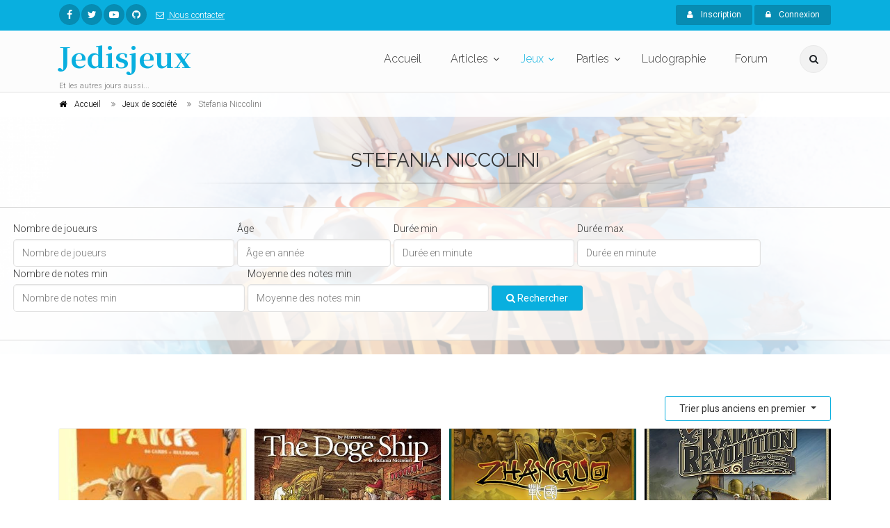

--- FILE ---
content_type: text/html; charset=UTF-8
request_url: https://www.jedisjeux.net/jeux-de-societe/personnes/stefania-niccolini?sorting%5BcreatedAt%5D=asc
body_size: 48908
content:
<!DOCTYPE html>
<html dir="ltr" lang="zxx">

<head>
    <meta charset="utf-8">
    <title>Jeux de société  - Jedisjeux - et les autres jours aussi</title>
    <meta name="description" content="Jedisjeux est une association qui rassemble des bénévoles passionnés par les jeux de société. Vous y trouverez des actualités, des critiques, des reportages, des interviews, un forum de discussion, une grande base de données ainsi qu’un calendrier avec les principales dates de sortie des jeux.">
    <meta name="author" content="author">

    <!-- Mobile Meta -->
    <meta name="viewport" content="width=device-width, initial-scale=1, shrink-to-fit=no">

    <!-- Favicon -->
    <link rel="apple-touch-icon" sizes="180x180" href="/apple-touch-icon.png?0433d05">
<link rel="icon" type="image/png" sizes="32x32" href="/favicon-32x32.png?8dd807a">
<link rel="icon" type="image/png" sizes="16x16" href="/favicon-16x16.png?337451e">
<link rel="manifest" href="/manifest.json?b29c0da">
<link rel="mask-icon" href="/safari-pinned-tab.svg?8bbaf7c" color="#ffffff">
<meta name="theme-color" content="#ffffff">

    <!-- Web Fonts -->
    <link href="https://fonts.googleapis.com/css?family=Roboto:300,300i,400,400i,500,500i,700,700i" rel="stylesheet">
    <link href="https://fonts.googleapis.com/css?family=Raleway:300,400,700" rel="stylesheet">
    <link href="https://fonts.googleapis.com/css?family=Pacifico" rel="stylesheet">
    <link href="https://fonts.googleapis.com/css?family=PT+Serif" rel="stylesheet">
    <link href="https://fonts.googleapis.com/css?family=Noto+Serif+JP:700" rel="stylesheet">

    <link href="/assets/frontend/css/style.css?6041a03" rel="stylesheet">

</head>

<!-- body classes:  -->
<!-- "boxed": boxed layout mode e.g. <body class="boxed"> -->
<!-- "pattern-1 ... pattern-9": background patterns for boxed layout mode e.g. <body class="boxed pattern-1"> -->
<!-- "transparent-header": makes the header transparent and pulls the banner to top -->
<!-- "gradient-background-header": applies gradient background to header -->
<!-- "page-loader-1 ... page-loader-6": add a page loader to the page (more info @components-page-loaders.html) -->
<body class=" ">

<script>
    (function(i,s,o,g,r,a,m){i['GoogleAnalyticsObject']=r;i[r]=i[r]||function(){
                (i[r].q=i[r].q||[]).push(arguments)},i[r].l=1*new Date();a=s.createElement(o),
            m=s.getElementsByTagName(o)[0];a.async=1;a.src=g;m.parentNode.insertBefore(a,m)
    })(window,document,'script','https://www.google-analytics.com/analytics.js','ga');

    ga('create', 'UA-5338328-1', 'auto');
    ga('send', 'pageview');

</script>

<!-- scrollToTop -->
<!-- ================ -->
<div class="scrollToTop circle"><i class="fa fa-angle-up"></i></div>

<!-- page wrapper start -->
<!-- ================ -->
<div class="page-wrapper">
    
<!-- header-container start -->
<div class="header-container">
    
<!-- header-top start -->
<!-- classes:  -->
<!-- "dark": dark version of header top e.g. class="header-top dark" -->
<!-- "colored": colored version of header top e.g. class="header-top colored" -->
<!-- ================ -->
<div class="header-top colored">
    <div class="container">
        <div class="row">
            <div class="col-2 col-sm-6 col-lg-9">
                <!-- header-top-first start -->
                <!-- ================ -->
                <div class="header-top-first clearfix">
                    <ul class="social-links circle small clearfix hidden-sm-down">
                            <li class="facebook"><a href="https://www.facebook.com/jedisjeux"><i class="fa fa-facebook"></i></a></li>
    <li class="twitter"><a href="https://twitter.com/jedisjeux"><i class="fa fa-twitter"></i></a></li>
    <li class="youtube"><a href="https://www.youtube.com/user/jedisjeux"><i class="fa fa-youtube-play"></i></a></li>
    <li class="github"><a href="https://github.com/Jedisjeux/Jedisjeux"><i class="fa fa-github"></i></a></li>

                    </ul>
                    <div class="social-links hidden-md-up circle small">
                        <div class="btn-group dropdown">
                            <button id="header-top-drop-1" type="button" class="btn dropdown-toggle dropdown-toggle--no-caret" data-toggle="dropdown" aria-haspopup="true" aria-expanded="false"><i class="fa fa-share-alt"></i></button>
                            <ul class="dropdown-menu dropdown-animation" aria-labelledby="header-top-drop-1">
                                    <li class="facebook"><a href="https://www.facebook.com/jedisjeux"><i class="fa fa-facebook"></i></a></li>
    <li class="twitter"><a href="https://twitter.com/jedisjeux"><i class="fa fa-twitter"></i></a></li>
    <li class="youtube"><a href="https://www.youtube.com/user/jedisjeux"><i class="fa fa-youtube-play"></i></a></li>
    <li class="github"><a href="https://github.com/Jedisjeux/Jedisjeux"><i class="fa fa-github"></i></a></li>

                            </ul>
                        </div>
                    </div>
                    <ul class="list-inline hidden-md-down">
                        <li class="list-inline-item">
                            <a href="/contact">
                                <i class="fa fa-envelope-o pr-1 pl-2"></i>
                                Nous contacter
                            </a>
                        </li>
                    </ul>
                </div>
                <!-- header-top-first end -->
            </div>
            <div class="col-10 col-sm-6 col-lg-3">

                <!-- header-top-second start -->
                <!-- ================ -->
                <div id="header-top-second"  class="clearfix">

                    <!-- header top dropdowns start -->
                    <!-- ================ -->
                    <div class="header-top-dropdown text-right">
                                                    <div class="btn-group">
                                <a href="/register" class="btn btn-default btn-sm"><i class="fa fa-user pr-2"></i> Inscription</a>
                            </div>

                            <div class="btn-group">
                                <button id="header-top-drop-2" type="button" class="btn dropdown-toggle btn-default btn-sm dropdown-toggle--no-caret" data-toggle="dropdown" aria-haspopup="true" aria-expanded="false"><i class="fa fa-lock pr-2"></i> Connexion</button>
                                <ul class="dropdown-menu dropdown-menu-right dropdown-animation" aria-labelledby="header-top-drop-2">
                                    <li>
                                        <form class="login-form margin-clear" action="/login-check" method="post">
    <div class="form-group has-feedback">
        <label class="control-label">E-mail</label>
        <input name="_username" type="text" class="form-control" placeholder="">
        <i class="fa fa-user form-control-feedback"></i>
    </div>
    <div class="form-group has-feedback">
        <label class="control-label">Mot de passe</label>
        <input name="_password" type="password" class="form-control" placeholder="">
        <i class="fa fa-lock form-control-feedback"></i>
    </div>
    <div class="form-group">
        <div class="checkbox form-check">
            <input class="form-check-input" type="checkbox" id="modal-remember-me" name="_remember_me" value="on">
            <label class="form-check-label" for="modal-remember-me">
                Rester connecté
            </label>
        </div>
    </div>

    <input type="hidden" name="_csrf_shop_security_token" value="l5WaKeMcoj4TLOUhsdTQF8NnVPEK2KoAk73PiVOHu6E">
    <button type="submit" class="btn btn-gray btn-sm">Connexion</button>
    <span class="pl-1 pr-1">or</span>
    <a href="/register" class="btn btn-default btn-sm">Inscription</a>
    <ul>
        <li><a href="/forgotten-password">Mot de passe oublié ?</a></li>
    </ul>
</form>
                                    </li>
                                </ul>
                            </div>
                                            </div>
                    <!--  header top dropdowns end -->
                </div>
                <!-- header-top-second end -->
            </div>
        </div>
    </div>
</div>
<!-- header-top end -->

    <!-- header start -->
    <!-- classes:  -->
    <!-- "fixed": enables fixed navigation mode (sticky menu) e.g. class="header fixed clearfix" -->
    <!-- "fixed-desktop": enables fixed navigation only for desktop devices e.g. class="header fixed fixed-desktop clearfix" -->
    <!-- "fixed-all": enables fixed navigation only for all devices desktop and mobile e.g. class="header fixed fixed-desktop clearfix" -->
    <!-- "dark": dark version of header e.g. class="header dark clearfix" -->
    <!-- "centered": mandatory class for the centered logo layout -->
    <!-- ================ -->
    <header class="header fixed fixed-desktop clearfix">
        <div class="container">
            <div class="row">
                <div class="col-md-auto hidden-md-down">
                    <!-- header-first start -->
                    <!-- ================ -->
                    <div class="header-first clearfix">

                        <!-- logo -->
                        <div id="logo" class="logo">
                            <a href="/"><h1 class="logo-font"><span class="text-default">Jedisjeux</span></h1></a>
                        </div>

                        <!-- name-and-slogan -->
                        <div class="site-slogan">
                            Et les autres jours aussi...
                        </div>

                    </div>
                    <!-- header-first end -->

                </div>
                <div class="col-lg-8 ml-auto">

                    <!-- header-second start -->
                    <!-- ================ -->
                    <div class="header-second clearfix">

                        <!-- main-navigation start -->
                        <!-- classes: -->
                        <!-- "onclick": Makes the dropdowns open on click, this the default bootstrap behavior e.g. class="main-navigation onclick" -->
                        <!-- "animated": Enables animations on dropdowns opening e.g. class="main-navigation animated" -->
                        <!-- ================ -->
                        <div class="main-navigation main-navigation--mega-menu onclick animated">
                            <nav class="navbar navbar-expand-lg navbar-light p-0">
                                <div class="navbar-brand clearfix hidden-lg-up">

                                    <!-- logo -->
                                    <div id="logo-mobile" class="logo">
                                        <a href="/"><h1 class="logo-font-mobile"><span class="text-default">Jedisjeux</span></h1></a>
                                    </div>

                                    <!-- name-and-slogan -->
                                    <div class="site-slogan">
                                        Et les autres jours aussi...
                                    </div>

                                </div>

                                <!-- header dropdown buttons -->
                                <div class="header-dropdown-buttons hidden-lg-up p-0 ml-auto mr-3">
                                    <div class="btn-group">
                                        <button type="button" class="btn dropdown-toggle dropdown-toggle--no-caret" id="header-drop-3" data-toggle="dropdown" aria-haspopup="true" aria-expanded="false"><i class="fa fa-search"></i></button>
                                        <ul class="dropdown-menu dropdown-menu-right dropdown-animation" aria-labelledby="header-drop-3">
                                            <li>
                                                <form role="search" class="search-box margin-clear" action="/jeux-de-societe/">
                                                    <div class="form-group has-feedback">
                                                        <input type="text"
                                                                                                                              name="criteria[search][value]"
                                                               class="form-control"
                                                               placeholder="Rechercher">
                                                        <i class="fa fa-search form-control-feedback"></i>
                                                    </div>
                                                </form>
                                            </li>
                                        </ul>
                                    </div>
                                                                    </div>
                                <!-- header dropdown buttons end -->

                                <button class="navbar-toggler" type="button" data-toggle="collapse" data-target="#navbar-collapse-1" aria-controls="navbar-collapse-1" aria-expanded="false" aria-label="Toggle navigation">
                                    <span class="navbar-toggler-icon"></span>
                                </button>

                                <div class="collapse navbar-collapse" id="navbar-collapse-1">
                                    
<!-- main-menu -->
<ul class="navbar-nav ml-xl-auto">
    <!-- mega-menu start -->
    <li class="nav-item mega-menu mega-menu--wide">
        <a href="/" class="nav-link" id="first-dropdown">Accueil</a>
    </li>
    <!-- mega-menu end -->
    <li class="nav-item dropdown ">
        <a href="/articles/" class="nav-link dropdown-toggle" id="seventh-dropdown" data-toggle="dropdown" aria-haspopup="true" aria-expanded="false">Articles</a>
        <ul class="dropdown-menu" aria-labelledby="seventh-dropdown">
            <li ><a href="/articles/">Tous</a></li>
                <li>
        <a href="/articles/categories/actualites">
                            <i class="fa fa-newspaper-o pr-2"></i>
                        Actualités
        </a>
    </li>
    <li>
        <a href="/articles/categories/critiques">
                            <i class="fa fa-bar-chart pr-2"></i>
                        Critiques
        </a>
    </li>
    <li>
        <a href="/articles/categories/previews">
                            <i class="fa fa-arrow-right pr-2"></i>
                        Previews
        </a>
    </li>
    <li>
        <a href="/articles/categories/c-est-dans-la-boite">
                            <i class="fa fa-cubes pr-2"></i>
                        C&#039;est dans la boîte
        </a>
    </li>
    <li>
        <a href="/articles/categories/reportages">
                            <i class="fa fa-camera pr-2"></i>
                        Reportages
        </a>
    </li>
    <li>
        <a href="/articles/categories/interviews">
                            <i class="fa fa-microphone pr-2"></i>
                        Interviews
        </a>
    </li>
    <li>
        <a href="/articles/categories/videos">
                            <i class="fa fa-video-camera pr-2"></i>
                        Vidéos
        </a>
    </li>

        </ul>
    </li>
    <li class="nav-item active dropdown mega-menu mega-menu--narrow">
        <a href="/jeux-de-societe/" class="nav-link dropdown-toggle" id="sixth-dropdown" data-toggle="dropdown" aria-haspopup="true" aria-expanded="false">Jeux</a>
        <ul class="dropdown-menu" aria-labelledby="sixth-dropdown">
            <li>
                <div class="row">
                    <div class="col-md-12">
                        <h4 class="title"><i class="fa fa-puzzle-piece pr-2"></i> Jeux</h4>
                        <div class="row">
                            <div class="col-lg-6">
                                <div class="divider"></div>
                                <ul class="menu">
                                    <li>
                                        <a href="/jeux-de-societe/">
                                            <i class="fa fa-th pr-2"></i>
                                            Tous
                                        </a>
                                    </li>
                                        <li>
        <a href="/jeux-de-societe/cibles/enfants">
                    <i class="fa fa-child pr-2"></i>
                Enfants</a>
    </li>
    <li>
        <a href="/jeux-de-societe/cibles/debutants">
                    <i class="fa fa-user pr-2"></i>
                Débutants</a>
    </li>
    <li>
        <a href="/jeux-de-societe/cibles/joueurs-avances">
                    <i class="fa fa-user-plus pr-2"></i>
                Joueurs avancés</a>
    </li>
    <li>
        <a href="/jeux-de-societe/cibles/experts">
                    <i class="fa fa-star pr-2"></i>
                Experts</a>
    </li>

                                </ul>
                            </div>
                            <div class="col-lg-6">
                                <div class="divider"></div>
                                <ul class="menu">
                                    <li><a href="/jeux-de-societe/?criteria%5BreviewCount%5D%5Bvalue%5D=5&amp;sorting%5BaverageRating%5D=desc"><i class="fa fa-star pr-2"></i>Mieux notés</a></li>
                                    <li><a href="/jeux-de-societe/?sorting%5BviewCount%5D=desc"><i class="fa fa-eye pr-2"></i>Plus vus</a></li>
                                    <li><a href="/jeux-de-societe/?sorting%5BcommentedReviewCount%5D=desc"><i class="fa fa-comments pr-2"></i>Plus commentés</a></li>
                                    <li><a href="/jeux-primes/"><i class="fa fa-trophy pr-2"></i>Jeux primés</a></li>
                                </ul>
                            </div>
                        </div>
                    </div>
                </div>
            </li>
            <li></li>
        </ul>
    </li>
    <li class="nav-item dropdown">
        <a href="/parties/"
           class="nav-link dropdown-toggle"
           id="game-plays-dropdown"
           data-toggle="dropdown"
           aria-haspopup="true"
           aria-expanded="false">Parties</a>
        <ul class="dropdown-menu" aria-labelledby="game-plays-dropdown">
            <li><a href="/parties/">Parties de jeu</a></li>
            <li><a href="/images/parties/">Photos de partie</a></li>
        </ul>
    </li>
    <li class="nav-item mega-menu mega-menu--wide">
        <a href="/ludographies/" class="nav-link">Ludographie</a>
    </li>
    <li class="nav-item mega-menu mega-menu--wide">
        <a href="/topics/" class="nav-link">Forum</a>
    </li>
</ul>
<!-- main-menu end -->
                                </div>
                            </nav>
                        </div>
                        <!-- main-navigation end -->
                    </div>
                    <!-- header-second end -->

                </div>
                <div class="col-auto hidden-md-down">
                    <!-- header dropdown buttons -->
                    <div class="header-dropdown-buttons">
                        <div class="btn-group">
                            <button type="button" class="btn dropdown-toggle dropdown-toggle--no-caret" id="header-drop-1" data-toggle="dropdown" aria-haspopup="true" aria-expanded="false"><i class="fa fa-search"></i></button>
                            <ul class="dropdown-menu dropdown-menu-right dropdown-animation" aria-labelledby="header-drop-1">
                                <li>
                                    <form role="search" class="search-box margin-clear" action="/jeux-de-societe/">
                                        <div class="form-group has-feedback">
                                            <input type="text"
                                                                                                      name="criteria[search][value]"
                                                   class="form-control"
                                                   placeholder="Rechercher">
                                            <i class="fa fa-search form-control-feedback"></i>
                                        </div>
                                    </form>
                                </li>
                            </ul>
                        </div>
                                            </div>
                    <!-- header dropdown buttons end -->
                </div>
            </div>
        </div>
    </header>
    <!-- header end -->
</div>
<!-- header-container end -->

<div id="flashes">
                                                                                                </div>
        <!-- header-container end -->
<!-- banner start -->
<!-- ================ -->
<div class="banner border-clear light-translucent-bg" style="background-image:url('https://www.jedisjeux.net/media/cache/default/uploads/img/pic4910782.png');background-position: 50% 32%;">
    <!-- breadcrumb start -->
<!-- ================ -->
<div class="breadcrumb-container">
    <div class="container">
        <ol class="breadcrumb" vocab="https://schema.org/" typeof="BreadcrumbList">
            <li property="itemListElement" typeof="ListItem" class="breadcrumb-item">
                <i class="fa fa-home pr-2"></i>
                <a class="link-dark" href="/">
                    <span property="name">Accueil</span>
                    <meta property="position" content="1">
                </a>
            </li>
            <li property="itemListElement" typeof="ListItem" class="breadcrumb-item">
                <a class="link-dark" href="/jeux-de-societe/">
                    <span property="name">Jeux de société</span>
                    <meta property="position" content="2">
                </a>
            </li>
            <li property="itemListElement" typeof="ListItem" class="breadcrumb-item active">
                <span property="name">Stefania Niccolini</span>
                <meta property="position" content="3">
            </li>
        </ol>
    </div>
</div>
<!-- breadcrumb end -->
    <div class="container">
        <div class="row justify-content-lg-center">
            <div class="col-lg-8 text-center pv-20">
                <h2 class="title object-non-visible" data-animation-effect="fadeIn" data-effect-delay="100">Stefania Niccolini</h2>
                <div class="separator object-non-visible mt-10" data-animation-effect="fadeIn" data-effect-delay="100"></div>
                <div class="text-center object-non-visible" data-animation-effect="fadeIn" data-effect-delay="100">
                    
                </div>
            </div>
        </div>
    </div>
    
<!-- section start -->
<!-- ================ -->
<div class="light-translucent-bg section">
    <div class="container-fluid">
        <!-- filters start -->
        <div class="sorting-filters text-center mb-20 d-flex justify-content-center">
            <form class="form-inline" method="get">
                                                                                                
<div id="criteria_playerCount"><div class="form-group ml-1"><label for="criteria_playerCount_value">Nombre de joueurs</label><input type="number" id="criteria_playerCount_value" name="criteria[playerCount][value]" placeholder="Nombre de joueurs" class="form-control" /></div></div>

                                                                                
<div id="criteria_minAge"><div class="form-group ml-1"><label for="criteria_minAge_value">Âge</label><input type="number" id="criteria_minAge_value" name="criteria[minAge][value]" placeholder="Âge en année" class="form-control" /></div></div>

                                                                                
<div id="criteria_minDuration"><div class="form-group ml-1"><label for="criteria_minDuration_value">Durée min</label><input type="number" id="criteria_minDuration_value" name="criteria[minDuration][value]" placeholder="Durée en minute" class="form-control" /></div></div>

                                                                                
<div id="criteria_maxDuration"><div class="form-group ml-1"><label for="criteria_maxDuration_value">Durée max</label><input type="number" id="criteria_maxDuration_value" name="criteria[maxDuration][value]" placeholder="Durée en minute" class="form-control" /></div></div>

                                                                                
<div id="criteria_reviewCount"><div class="form-group ml-1"><label for="criteria_reviewCount_value">Nombre de notes min</label><input type="number" id="criteria_reviewCount_value" name="criteria[reviewCount][value]" placeholder="Nombre de notes min" class="form-control" /></div></div>

                                                                                
<div id="criteria_averageRatingMin"><div class="form-group ml-1"><label for="criteria_averageRatingMin_value">Moyenne des notes min</label><input type="number" id="criteria_averageRatingMin_value" name="criteria[averageRatingMin][value]" placeholder="Moyenne des notes min" class="form-control" /></div></div>

                                                    <div class="form-group ml-1">
                    <button type="submit" class="btn btn-default">
                        <span class="fa fa-search"></span>
                        Rechercher</button>
                </div>
            </form>
        </div>
        <!-- filters end -->
    </div>
</div>
<!-- section end -->
</div>
<!-- banner end -->

    <!-- main-container start -->
    <!-- ================ -->
    <section class="main-container">

        <div class="container">
            <div class="row">

                <!-- main start -->
                <!-- ================ -->
                <div id="product-list" class="main col-12">
                    
    
        
    
                                
                
    <div class="dropdown text-right">
        <button type="button" class="btn btn-default-transparent dropdown-toggle" data-toggle="dropdown">
            Trier plus anciens en premier
        </button>
        <div class="dropdown-menu">
            <a class="dropdown-item" href="/jeux-de-societe/personnes/stefania-niccolini?sorting%5BcreatedAt%5D=desc">Plus récent en premier</a>
            <a class="dropdown-item" href="/jeux-de-societe/personnes/stefania-niccolini?sorting%5BcreatedAt%5D=asc">Plus anciens en premier</a>
            <a class="dropdown-item" href="/jeux-de-societe/personnes/stefania-niccolini?sorting%5BaverageRating%5D=desc">Mieux noté en premier</a>
            <a class="dropdown-item" href="/jeux-de-societe/personnes/stefania-niccolini?sorting%5BviewCount%5D=desc">Plus vus en premier</a>
            <a class="dropdown-item" href="/jeux-de-societe/personnes/stefania-niccolini?sorting%5BcommentedReviewCount%5D=desc">Plus commenté en premier</a>
            <a class="dropdown-item" href="/jeux-de-societe/personnes/stefania-niccolini?sorting%5BreleasedAt%5D=desc">Sorti plus récemment en premier</a>
            <a class="dropdown-item" href="/jeux-de-societe/personnes/stefania-niccolini?sorting%5BreleasedAt%5D=asc">Sorti plus récemment en dernier</a>
        </div>
    </div>
                    <div class="row grid-space-10">
            <div class="col-lg-3 col-md-6">
            

<div class="image-box style-2 mb-20 bordered light-gray-bg"  itemscope itemtype="http://schema.org/Game">
    <div class="overlay-container overlay-visible">
                        <img class="" src="https://www.jedisjeux.net/media/cache/magazine_item/uploads/img/2900_africanbox.jpg" alt="African park"/>

                <a class="overlay-link" href="/jeu-de-societe/african-park"><i class="fa fa-link"></i></a>
        <div class="overlay-bottom text-left">
            <p class="lead margin-clear" itemprop="name">African park</p>
        </div>
    </div>
    <div class="body">
        
                    <p>Ranger responsable d'une réserve naturelle africaine, votre mission est de repeupler cette dernière...</p>
        
        <ul class="list-icons small">
            <li itemprop="numberOfPlayers" itemscope itemtype="http://schema.org/QuantitativeValue">
                <i class="fa fa-user"></i>             <span itemprop="minValue">2</span> à <span itemprop="maxValue">4</span> joueurs
    
            </li>
                            <li itemprop="audience" itemscope itemtype="http://schema.org/PeopleAudience">
                    <i class="fa fa-child"></i> à partir de 6 ans
                    <meta itemprop="suggestedMinAge" content="6">
                </li>
                                        <li><i class="fa fa-clock-o"></i> 20
                minutes</li>
                        <li><i class="fa fa-calendar-o"></i> Sortie :     
            1 janv. 2009
    
</li>
        </ul>
        <a href="/jeu-de-societe/african-park" class="btn btn-default btn-sm margin-clear">En savoir plus<i class="fa fa-arrow-right pl-10"></i></a>
    </div>
</div>
        </div>
            <div class="col-lg-3 col-md-6">
            

<div class="image-box style-2 mb-20 bordered light-gray-bg"  itemscope itemtype="http://schema.org/Game">
    <div class="overlay-container overlay-visible">
                        <img class="" src="https://www.jedisjeux.net/media/cache/magazine_item/uploads/img/the-doge-ship-49-1334684990.jpg" alt="The Doge Ship"/>

                <a class="overlay-link" href="/jeu-de-societe/the-doge-ship"><i class="fa fa-link"></i></a>
        <div class="overlay-bottom text-left">
            <p class="lead margin-clear" itemprop="name">The Doge Ship</p>
        </div>
    </div>
    <div class="body">
        
                    <p></p>
        
        <ul class="list-icons small">
            <li itemprop="numberOfPlayers" itemscope itemtype="http://schema.org/QuantitativeValue">
                <i class="fa fa-user"></i>             <span itemprop="minValue">2</span> à <span itemprop="maxValue">5</span> joueurs
    
            </li>
                            <li itemprop="audience" itemscope itemtype="http://schema.org/PeopleAudience">
                    <i class="fa fa-child"></i> à partir de 12 ans
                    <meta itemprop="suggestedMinAge" content="12">
                </li>
                                        <li><i class="fa fa-clock-o"></i> 75
                minutes</li>
                        <li><i class="fa fa-calendar-o"></i> Sortie :     
            
                            
        oct. 2012
    
</li>
        </ul>
        <a href="/jeu-de-societe/the-doge-ship" class="btn btn-default btn-sm margin-clear">En savoir plus<i class="fa fa-arrow-right pl-10"></i></a>
    </div>
</div>
        </div>
            <div class="col-lg-3 col-md-6">
            

<div class="image-box style-2 mb-20 bordered light-gray-bg"  itemscope itemtype="http://schema.org/Game">
    <div class="overlay-container overlay-visible">
                        <img class="" src="https://www.jedisjeux.net/media/cache/magazine_item/uploads/img/zhanguo-1887-1412875432.jpg" alt="ZhanGuo"/>

                <a class="overlay-link" href="/jeu-de-societe/zhanguo"><i class="fa fa-link"></i></a>
        <div class="overlay-bottom text-left">
            <p class="lead margin-clear" itemprop="name">ZhanGuo</p>
        </div>
    </div>
    <div class="body">
                <p itemprop="aggregateRating" itemscope itemtype="http://schema.org/AggregateRating">
                <i class="fa fa-star text-default"></i>
    <i class="fa fa-star text-default"></i>
    <i class="fa fa-star text-default"></i>
    <i class="fa fa-star text-default"></i>
    <i class="fa fa-star text-default"></i>
 10<small>/10</small>
            <meta itemprop="ratingValue" content="10">
            <meta itemprop="bestRating" content="10">
            <meta itemprop="worstRating" content="1">
            <meta itemprop="ratingCount" content="3">
            <meta itemprop="reviewCount" content="1">
        </p>
        
                    <p>Entre 230 et 221 avant la naissance du Christ, l'ambitieux et très jeune roi de Qin, Ying Zheng, unifia...</p>
        
        <ul class="list-icons small">
            <li itemprop="numberOfPlayers" itemscope itemtype="http://schema.org/QuantitativeValue">
                <i class="fa fa-user"></i>             <span itemprop="minValue">2</span> à <span itemprop="maxValue">4</span> joueurs
    
            </li>
                            <li itemprop="audience" itemscope itemtype="http://schema.org/PeopleAudience">
                    <i class="fa fa-child"></i> à partir de 12 ans
                    <meta itemprop="suggestedMinAge" content="12">
                </li>
                                        <li><i class="fa fa-clock-o"></i> 90
                minutes</li>
                        <li><i class="fa fa-calendar-o"></i> Sortie :     
            
                            
        oct. 2014
    
</li>
        </ul>
        <a href="/jeu-de-societe/zhanguo" class="btn btn-default btn-sm margin-clear">En savoir plus<i class="fa fa-arrow-right pl-10"></i></a>
    </div>
</div>
        </div>
            <div class="col-lg-3 col-md-6">
            

<div class="image-box style-2 mb-20 bordered light-gray-bg"  itemscope itemtype="http://schema.org/Game">
    <div class="overlay-container overlay-visible">
                        <img class="" src="https://www.jedisjeux.net/media/cache/magazine_item/uploads/img/railroad-revolution-767-1475606119.jpg" alt="Railroad Revolution"/>

                <a class="overlay-link" href="/jeu-de-societe/railroad-revolution"><i class="fa fa-link"></i></a>
        <div class="overlay-bottom text-left">
            <p class="lead margin-clear" itemprop="name">Railroad Revolution</p>
        </div>
    </div>
    <div class="body">
                <p itemprop="aggregateRating" itemscope itemtype="http://schema.org/AggregateRating">
                <i class="fa fa-star text-default"></i>
    <i class="fa fa-star text-default"></i>
    <i class="fa fa-star text-default"></i>
    <i class="fa fa-star text-default"></i>
    <i class="fa fa-star text-default fa-star-half-empty"></i>
 9<small>/10</small>
            <meta itemprop="ratingValue" content="9">
            <meta itemprop="bestRating" content="10">
            <meta itemprop="worstRating" content="1">
            <meta itemprop="ratingCount" content="1">
            <meta itemprop="reviewCount" content="0">
        </p>
        
                    <p></p>
        
        <ul class="list-icons small">
            <li itemprop="numberOfPlayers" itemscope itemtype="http://schema.org/QuantitativeValue">
                <i class="fa fa-user"></i>             <span itemprop="minValue">2</span> à <span itemprop="maxValue">4</span> joueurs
    
            </li>
                            <li itemprop="audience" itemscope itemtype="http://schema.org/PeopleAudience">
                    <i class="fa fa-child"></i> à partir de 12 ans
                    <meta itemprop="suggestedMinAge" content="12">
                </li>
                                        <li><i class="fa fa-clock-o"></i> 90
                minutes</li>
                        <li><i class="fa fa-calendar-o"></i> Sortie :     
            2016
    
</li>
        </ul>
        <a href="/jeu-de-societe/railroad-revolution" class="btn btn-default btn-sm margin-clear">En savoir plus<i class="fa fa-arrow-right pl-10"></i></a>
    </div>
</div>
        </div>
            <div class="col-lg-3 col-md-6">
            

<div class="image-box style-2 mb-20 bordered light-gray-bg"  itemscope itemtype="http://schema.org/Game">
    <div class="overlay-container overlay-visible">
                        <img class="" src="https://www.jedisjeux.net/media/cache/magazine_item/uploads/img/pic4910782.png" alt="Pirates Under Fire"/>

                <a class="overlay-link" href="/jeu-de-societe/pirates-under-fire"><i class="fa fa-link"></i></a>
        <div class="overlay-bottom text-left">
            <p class="lead margin-clear" itemprop="name">Pirates Under Fire</p>
        </div>
    </div>
    <div class="body">
                <p itemprop="aggregateRating" itemscope itemtype="http://schema.org/AggregateRating">
                <i class="fa fa-star text-default"></i>
    <i class="fa fa-star text-default"></i>
    <i class="fa fa-star text-default"></i>
    <i class="fa fa-star text-default fa-star-half-empty"></i>
    <i class="fa fa-star"></i>
 7<small>/10</small>
            <meta itemprop="ratingValue" content="7">
            <meta itemprop="bestRating" content="10">
            <meta itemprop="worstRating" content="1">
            <meta itemprop="ratingCount" content="1">
            <meta itemprop="reviewCount" content="0">
        </p>
        
                    <p>Chaque joueur incarne un pirate &agrave; la t&ecirc;te d&rsquo;une flotte de bateaux (num&eacute;rot&eacute;s...</p>
        
        <ul class="list-icons small">
            <li itemprop="numberOfPlayers" itemscope itemtype="http://schema.org/QuantitativeValue">
                <i class="fa fa-user"></i>             à <span itemprop="minValue">2</span> joueurs exclusivement
    
            </li>
                            <li itemprop="audience" itemscope itemtype="http://schema.org/PeopleAudience">
                    <i class="fa fa-child"></i> à partir de 10 ans
                    <meta itemprop="suggestedMinAge" content="10">
                </li>
                                        <li><i class="fa fa-clock-o"></i> 25
                    - 35
                minutes</li>
                        <li><i class="fa fa-calendar-o"></i> Sortie :     
            2019
    
</li>
        </ul>
        <a href="/jeu-de-societe/pirates-under-fire" class="btn btn-default btn-sm margin-clear">En savoir plus<i class="fa fa-arrow-right pl-10"></i></a>
    </div>
</div>
        </div>
    </div>

                    <!-- pagination start -->
                        
                    <!-- pagination end -->
                </div>
                <!-- main end -->

            </div>
        </div>
    </section>
    <!-- main-container end -->


    
<!-- footer start (Add "dark" class to #footer in order to enable dark footer) -->
<!-- ================ -->
<footer id="footer" class="clearfix ">

    <!-- .footer start -->
    <!-- ================ -->
    <div class="footer">
        <div class="container">
            <div class="footer-inner">
                <div class="row">
                    <div class="col-lg-3">
                        <div class="footer-content">
                            <div class="logo-footer"><span id="logo-footer" class="logo-font text-default">Jedisjeux</span></div>
                            <p>Jedisjeux est une association qui rassemble des bénévoles passionnés par les jeux de société. Vous y trouverez des actualités, des critiques, des reportages, des interviews, un forum de discussion, une grande base de données ainsi qu’un calendrier avec les principales dates de sortie des jeux.</p>
                        </div>
                    </div>
                    <div class="col-lg-3">
                        <div class="footer-content">
                            <h2 class="title">Derniers articles</h2>
                            <div class="separator-2"></div>
                            

            
        <div class="media margin-clear">
            <div class="d-flex pr-2">
                <div class="overlay-container">
                                                <img class="" src="https://www.jedisjeux.net/media/cache/magazine_item_wide/uploads/img/696939795268f8.25962691.jpg" alt="Knitting Circle"/>

                                        <a href="/article/knitting-circle-1" class="overlay-link small"><i class="fa fa-link"></i></a>
                </div>
            </div>
            <div class="media-body">
                <h6 class="media-heading"><a href="/article/knitting-circle-1">Knitting Circle</a></h6>
                <p class="small margin-clear"><i class="fa fa-calendar pr-2"></i>15 janv. 2026</p>
            </div>
        </div>
                    <hr>
                    
        <div class="media margin-clear">
            <div class="d-flex pr-2">
                <div class="overlay-container">
                                                <img class="" src="https://www.jedisjeux.net/media/cache/magazine_item_wide/uploads/img/695e5def2a5e94.85830782.jpg" alt="Light Speed Arena (et ses extensions)"/>

                                        <a href="/article/light-speed-arena-et-ses-extensions" class="overlay-link small"><i class="fa fa-link"></i></a>
                </div>
            </div>
            <div class="media-body">
                <h6 class="media-heading"><a href="/article/light-speed-arena-et-ses-extensions">Light Speed Arena (et ses extensions)</a></h6>
                <p class="small margin-clear"><i class="fa fa-calendar pr-2"></i>9 janv. 2026</p>
            </div>
        </div>
                    <hr>
                    
        <div class="media margin-clear">
            <div class="d-flex pr-2">
                <div class="overlay-container">
                                                <img class="" src="https://www.jedisjeux.net/media/cache/magazine_item_wide/uploads/img/694aa1b56c6e46.65666150.jpg" alt="Bilan ludique 2025 - Cyril83"/>

                                        <a href="/article/bilan-ludique-2025-cyril83" class="overlay-link small"><i class="fa fa-link"></i></a>
                </div>
            </div>
            <div class="media-body">
                <h6 class="media-heading"><a href="/article/bilan-ludique-2025-cyril83">Bilan ludique 2025 - Cyril83</a></h6>
                <p class="small margin-clear"><i class="fa fa-calendar pr-2"></i>4 janv. 2026</p>
            </div>
        </div>
                    <hr>
                    
        <div class="media margin-clear">
            <div class="d-flex pr-2">
                <div class="overlay-container">
                                                <img class="" src="https://www.jedisjeux.net/media/cache/magazine_item_wide/uploads/img/69146f1ce76588.13647805.jpeg" alt="Essen 2025 jour 4 dimanche 25 octobre 2025"/>

                                        <a href="/article/essen-2025-jour-4-dimanche-25-octobre-2025" class="overlay-link small"><i class="fa fa-link"></i></a>
                </div>
            </div>
            <div class="media-body">
                <h6 class="media-heading"><a href="/article/essen-2025-jour-4-dimanche-25-octobre-2025">Essen 2025 jour 4 dimanche 25 octobre 2025</a></h6>
                <p class="small margin-clear"><i class="fa fa-calendar pr-2"></i>20 déc. 2025</p>
            </div>
        </div>
                    <hr>
            
                        </div>
                    </div>
                    <div class="col-lg-3">
                        <div class="footer-content">
                            <h2 class="title">Photos de partie</h2>
                            <div class="separator-2"></div>
                            
<div class="row grid-space-10">
            
        <div class="col-4 col-lg-6">
            <div class="overlay-container mb-10">
                    <img class="" src="https://www.jedisjeux.net/media/cache/magazine_item/uploads/img/654e8cec76dc51.97274958.jpg" alt="image"/>

                <a href="/jeu-de-societe/nekojima/parties/14558" class="overlay-link small">
                    <i class="fa fa-link"></i>
                </a>
            </div>
        </div>
            
        <div class="col-4 col-lg-6">
            <div class="overlay-container mb-10">
                    <img class="" src="https://www.jedisjeux.net/media/cache/magazine_item/uploads/img/643e400bb865a7.02966780.jpg" alt="image"/>

                <a href="/jeu-de-societe/forests-of-pangaia/parties/14114" class="overlay-link small">
                    <i class="fa fa-link"></i>
                </a>
            </div>
        </div>
            
        <div class="col-4 col-lg-6">
            <div class="overlay-container mb-10">
                    <img class="" src="https://www.jedisjeux.net/media/cache/magazine_item/uploads/img/643e400bbbba14.16207852.jpg" alt="image"/>

                <a href="/jeu-de-societe/forests-of-pangaia/parties/14114" class="overlay-link small">
                    <i class="fa fa-link"></i>
                </a>
            </div>
        </div>
            
        <div class="col-4 col-lg-6">
            <div class="overlay-container mb-10">
                    <img class="" src="https://www.jedisjeux.net/media/cache/magazine_item/uploads/img/643d0ed4498df1.66729925.jpg" alt="image"/>

                <a href="/jeu-de-societe/my-city-roll-write/parties/14111" class="overlay-link small">
                    <i class="fa fa-link"></i>
                </a>
            </div>
        </div>
            
        <div class="col-4 col-lg-6">
            <div class="overlay-container mb-10">
                    <img class="" src="https://www.jedisjeux.net/media/cache/magazine_item/uploads/img/643d0ed44a9cc8.59406322.jpg" alt="image"/>

                <a href="/jeu-de-societe/my-city-roll-write/parties/14111" class="overlay-link small">
                    <i class="fa fa-link"></i>
                </a>
            </div>
        </div>
            
        <div class="col-4 col-lg-6">
            <div class="overlay-container mb-10">
                    <img class="" src="https://www.jedisjeux.net/media/cache/magazine_item/uploads/img/640e2c60720ca4.20195396.jpeg" alt="image"/>

                <a href="/jeu-de-societe/break-in-chichen-itza/parties/14050" class="overlay-link small">
                    <i class="fa fa-link"></i>
                </a>
            </div>
        </div>
    </div>

                            <div class="text-right space-top">
                                <a href="/images/parties/" class="link-dark"><i class="fa fa-plus-circle pl-1 pr-1"></i>More</a>
                            </div>
                        </div>
                    </div>
                    <div class="col-lg-3">
                        <div class="footer-content">
                            <h2 class="title">Nous contacter</h2>
                            <div class="separator-2"></div>
                            <ul class="social-links circle animated-effect-1">
                                    <li class="facebook"><a href="https://www.facebook.com/jedisjeux"><i class="fa fa-facebook"></i></a></li>
    <li class="twitter"><a href="https://twitter.com/jedisjeux"><i class="fa fa-twitter"></i></a></li>
    <li class="youtube"><a href="https://www.youtube.com/user/jedisjeux"><i class="fa fa-youtube-play"></i></a></li>
    <li class="github"><a href="https://github.com/Jedisjeux/Jedisjeux"><i class="fa fa-github"></i></a></li>

                            </ul>
                            <div class="separator-2"></div>
                            <ul class="list-icons">
                                <li><i class="fa fa-map-marker pr-2 text-default"></i> </li>
                                <li><a href="/contact"><i class="fa fa-envelope-o pr-2"></i>Nous contacter</a></li>
                            </ul>
                        </div>
                    </div>
                </div>
            </div>
        </div>
    </div>
    <!-- .footer end -->

    <!-- .subfooter start -->
    <!-- ================ -->
    <div class="subfooter">
        <div class="container">
            <div class="subfooter-inner">
                <div class="row">
                    <div class="col-md-12">
                        <p class="text-center">Copyright © 2026 Jedisjeux. All rights reserved.</p>
                    </div>
                </div>
            </div>
        </div>
    </div>
    <!-- .subfooter end -->

</footer>
    <!-- footer end -->
</div>
<!-- page-wrapper end -->

<!-- JavaScript files placed at the end of the document so the pages load faster -->
<!-- ================================================== -->

<script src="/assets/frontend/js/app.js?e8a41d8"></script>

<!-- Google Maps javascript -->
<script src="/bundles/fosjsrouting/js/router.js?4b9e503"></script>
<script src="/js/routing?callback=fos.Router.setData"></script>

</body>
</html>
